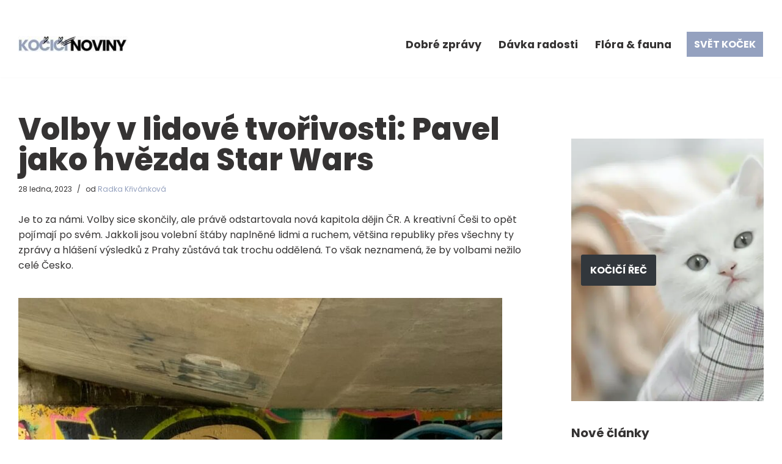

--- FILE ---
content_type: text/css
request_url: https://kocicinoviny.cz/wp-content/uploads/uag-plugin/assets/5000/uag-css-5105.css?ver=1760366890
body_size: 3790
content:
.wp-block-uagb-table-of-contents .uagb-toc__wrap{display:inline-block;max-width:-moz-available;max-width:-webkit-fill-available;max-width:fill-available}.wp-block-uagb-table-of-contents li.uagb-toc__list{padding-top:10px}.wp-block-uagb-table-of-contents ul.uagb-toc__list,.wp-block-uagb-table-of-contents ol.uagb-toc__list{list-style-position:inside;padding-left:0;margin-bottom:0;margin-left:2.2em}.wp-block-uagb-table-of-contents ul.uagb-toc__list li,.wp-block-uagb-table-of-contents ol.uagb-toc__list li{margin:0}.wp-block-uagb-table-of-contents ul li:empty{display:none}.wp-block-uagb-table-of-contents .uagb-toc__title-wrap{display:flex;align-items:center}.wp-block-uagb-table-of-contents .uagb-toc__title{display:flex;align-items:center}.wp-block-uagb-table-of-contents .uagb-toc__is-collapsible.uagb-toc__title-wrap{cursor:pointer}.wp-block-uagb-table-of-contents .uag-toc__collapsible-wrap svg{width:20px;height:20px}.wp-block-uagb-table-of-contents svg{width:20px;height:20px;display:inline-block;margin-left:10px;cursor:pointer}.wp-block-uagb-table-of-contents .uag-toc__collapsible-wrap{display:flex;margin-left:10px;cursor:pointer}.wp-block-uagb-table-of-contents.uagb-toc__collapse .uagb-toc__list-wrap{display:none}ol.uagb-toc__list li.uagb-toc__list ul,ol.uagb-toc__list ul.uagb-toc__list ul{list-style-type:circle}ol.uagb-toc__list>ul,ol.uagb-toc__list>li{list-style-type:disc}.uagb-toc__scroll-top{position:fixed;right:50px;bottom:50px;display:none;padding:10px;background:#ccd0d4;cursor:pointer;font-size:1rem;line-height:1.85714285714286}.uagb-toc__scroll-top svg{width:1.6em;height:0.6em;margin-left:0;transform:translate(0, -20%) rotate(180deg);fill:currentColor}.uagb-toc__scroll-top.uagb-toc__show-scroll{display:inline-table}body[class*="astra"] .uagb-toc__list{line-height:normal}.uagb-toc__list{margin-top:0}
.uagb-block-d9757763.wp-block-uagb-table-of-contents{text-align: left;}.uagb-block-d9757763 .uagb-toc__list-wrap li a{color: #54595F;}.uagb-block-d9757763 .uagb-toc__wrap .uagb-toc__title-wrap{justify-content: left;}.uagb-block-d9757763 .uagb-toc__wrap .uagb-toc__title{justify-content: left;}.uagb-block-d9757763 .uagb-toc__wrap{border-top-width: 1px;border-left-width: 1px;border-right-width: 1px;border-bottom-width: 1px;border-top-left-radius: 6px;border-top-right-radius: 6px;border-bottom-left-radius: 6px;border-bottom-right-radius: 6px;border-color: #333;border-style: none;padding-left: 30px;padding-right: 30px;padding-top: 30px;padding-bottom: 30px;background: var(--nv-site-bg);width: 100%;}.uagb-block-d9757763 .uagb-toc__list-wrap{column-count: 1;overflow: hidden;text-align: left;}.uagb-block-d9757763 .uagb-toc__list-wrap > ul.uagb-toc__list > li:first-child{padding-top: 0;}.uagb-block-d9757763 .uagb-toc__list-wrap ul.uagb-toc__list:last-child > li:last-child{padding-bottom: 0;}.uagb-block-d9757763 .uagb-toc__list{list-style-type: none !important;}.uagb-block-d9757763 .uagb-toc__list .uagb-toc__list{list-style-type: none !important;}.uagb-block-d9757763 .uagb-toc__title{font-weight: Default;font-size: 20px;}.uagb-block-d9757763 .uagb-toc__list-wrap ol li a{text-decoration: underline;}@media only screen and (max-width: 976px) {.uagb-block-d9757763 .uagb-toc__wrap{border-style: none;}.uagb-block-d9757763 .uagb-toc__list-wrap{column-count: 1;overflow: hidden;text-align: left;}.uagb-block-d9757763 .uagb-toc__list-wrap > ul.uagb-toc__list > li:first-child{padding-top: 0;}.uagb-block-d9757763 .uagb-toc__list-wrap ul.uagb-toc__list:last-child > li:last-child{padding-bottom: 0;}}@media only screen and (max-width: 767px) {.uagb-block-d9757763 .uagb-toc__wrap{border-style: none;}.uagb-block-d9757763 .uagb-toc__list-wrap{column-count: 1;overflow: hidden;text-align: left;}.uagb-block-d9757763 .uagb-toc__list-wrap > ul.uagb-toc__list > li:first-child{padding-top: 0;}.uagb-block-d9757763 .uagb-toc__list-wrap ul.uagb-toc__list:last-child > li:last-child{padding-bottom: 0;}}.uag-blocks-common-selector{z-index:var(--z-index-desktop) !important}@media (max-width: 976px){.uag-blocks-common-selector{z-index:var(--z-index-tablet) !important}}@media (max-width: 767px){.uag-blocks-common-selector{z-index:var(--z-index-mobile) !important}}
.uagb-post-grid{margin:0 auto;position:relative}.uagb-post-grid:not(.is-grid) .uagb-post__inner-wrap{background-clip:content-box !important}.uagb-post-grid .uagb-post__inner-wrap{transition:box-shadow 0.2s ease;overflow:hidden}.uagb-post-grid .uagb-post__inner-wrap .uagb-post__taxonomy{display:inline-block}.uagb-post-grid .uagb-post__inner-wrap .uagb-post__taxonomy.default{margin:5px 5px 5px 0}.uagb-post-grid .uagb-post__inner-wrap .uagb-post__taxonomy.highlighted{background:#444;color:#fff;border-radius:2px;flex-direction:row;align-items:flex-end;padding:6px 8px;line-height:1;margin-right:5px;margin-bottom:20px}.uagb-post-grid .uagb-post__inner-wrap .uagb-post__taxonomy.highlighted a{color:#fff}.uagb-post-grid .uagb-post__inner-wrap .uagb-post__taxonomy a{text-decoration:none;color:inherit}.uagb-post-grid .uagb-post__inner-wrap .uagb-post__image .uagb-post__image-equal-height{display:block;height:0;padding-bottom:66.67%;overflow:hidden}.uagb-post-grid .uagb-post__load-more-wrap{width:100%;position:absolute;bottom:-30px}.uagb-post-grid .uagb-post__load-more-wrap .uagb-post-pagination-button{cursor:pointer}.uagb-post-grid .uagb-post__load-more-wrap a{color:inherit}.uagb-post-grid.is-grid article{float:left;display:inline-block}.uagb-post-grid.is-grid.uagb-equal_height_inline-read-more-buttons.uagb-post__image-position-top .uagb-post__text:nth-last-child(2){padding-bottom:100px}.uagb-post-grid.is-grid.uagb-equal_height_inline-read-more-buttons.uagb-post__image-position-top .uagb-post__text:last-child{position:absolute;bottom:20px}.uagb-post-grid.is-grid.uagb-equal_height_inline-read-more-buttons.uagb-post__image-position-background .uagb-post__text:nth-last-child(3){padding-bottom:100px}.uagb-post-grid.is-grid.uagb-equal_height_inline-read-more-buttons.uagb-post__image-position-background .uagb-post__text:nth-last-child(2){position:absolute;bottom:20px}.uagb-post-grid.is-grid.uagb-equal_height_inline-read-more-buttons.uagb-post__image-position-top .uagb-post__inner-wrap,.uagb-post-grid.is-grid.uagb-equal_height_inline-read-more-buttons.uagb-post__image-position-background .uagb-post__inner-wrap{position:relative}.uagb-post-grid.is-grid.uagb-post__image-position-top .uagb-post__image a{display:block;height:0;overflow:hidden;position:relative}.uagb-post-grid.is-grid.uagb-post__image-position-top .uagb-post__image a.uagb-image-ratio-2-3{padding-bottom:66%}.uagb-post-grid.is-grid.uagb-post__image-position-top .uagb-post__image a.uagb-image-ratio-9-16{padding-bottom:56.25%}.uagb-post-grid.is-grid.uagb-post__image-position-top .uagb-post__image a.uagb-image-ratio-1-2{padding-bottom:50%}.uagb-post-grid.is-grid.uagb-post__image-position-top .uagb-post__image a.uagb-image-ratio-1-1{padding-bottom:67%}.uagb-post-grid.is-grid.uagb-post__image-position-top .uagb-post__image a.uagb-image-ratio-inherit{padding-bottom:0;height:auto}.uagb-post-grid.is-grid.uagb-post__image-position-top .uagb-post__image a.uagb-image-ratio-inherit img{position:unset !important}.uagb-post-grid.is-grid.uagb-post__image-position-top .uagb-post__image a[class^="uagb-image-ratio-"]>img{position:absolute;height:100%}.uagb-post-grid.uagb-post__items.is-masonry{display:flex;-ms-flex-wrap:wrap;-webkit-flex-wrap:wrap;flex-wrap:wrap}.uagb-post-grid.uagb-post__items.is-carousel{display:flex;-ms-flex-wrap:wrap;-webkit-flex-wrap:wrap;flex-wrap:wrap;width:100%;visibility:hidden}.uagb-post-grid.is-grid .uagb-post__inner-wrap{height:max-content}.uagb-post-grid.is-grid.uagb-post__equal-height .uagb-post__inner-wrap{height:auto}.uagb-post-grid.is-masonry .uagb-post__inner-wrap{height:auto}.uagb-post-grid .uagb-post__author span,.uagb-post-grid .uagb-post__comment span,.uagb-post-grid .uagb-post__taxonomy span,.uagb-post-grid .uagb-post__date span{font-size:inherit;line-height:inherit;width:inherit;height:inherit;margin-right:4px;vertical-align:bottom}.uagb-post-grid.uagb-post__columns-8:not(.is-grid) article{width:12.5%}.uagb-post-grid.uagb-post__columns-7:not(.is-grid) article{width:14.28%}.uagb-post-grid.uagb-post__columns-6:not(.is-grid) article{width:16.66%}.uagb-post-grid.uagb-post__columns-5:not(.is-grid) article{width:20%}.uagb-post-grid.uagb-post__columns-4:not(.is-grid) article{width:25%}.uagb-post-grid.uagb-post__columns-3:not(.is-grid) article{width:33.33%}.uagb-post-grid.uagb-post__columns-2:not(.is-grid) article{width:50%}.uagb-post-grid.uagb-post__columns-1:not(.is-grid) article{width:100%}@media only screen and (max-width: 600px){.uagb-post-grid div[class*="columns"].is-grid{grid-template-columns:1fr}}.uagb-post-grid .uagb-post__image img{display:block;width:100%;height:auto;max-width:100%}.uagb-post-grid .uagb-post__title{margin-top:0;margin-bottom:0;word-break:break-word}.uagb-post-grid .uagb-post__title a{color:inherit;box-shadow:none;transition:0.3s ease;text-decoration:none}.uagb-post-grid .uagb-post__title a:hover{text-decoration:none}.uagb-post-grid .uagb-post__title a:focus{text-decoration:none}.uagb-post-grid .uagb-post__title a:active{text-decoration:none}.uagb-post-grid .uagb-post-grid-byline>*{margin-right:10px}.uagb-post-grid .uagb-post-grid-byline,.uagb-post-grid .uagb-post__taxonomy{text-transform:capitalize;font-size:14px;font-weight:500;line-height:23px;text-decoration:none}.uagb-post-grid .uagb-post-grid-byline a,.uagb-post-grid .uagb-post-grid-byline a:focus,.uagb-post-grid .uagb-post-grid-byline a:active{color:inherit;font-size:inherit;text-decoration:none}.uagb-post-grid .uagb-post__title a,.uagb-post-grid .uagb-post__title a:focus,.uagb-post-grid .uagb-post__title a:active{color:inherit;font-size:inherit}.uagb-post-grid .uagb-post__author,.uagb-post-grid .uagb-post__date,.uagb-post-grid .uagb-post__comment{display:inline-block;word-break:break-all}.uagb-post-grid .uagb-post__author:not(:last-child)::after,.uagb-post-grid .uagb-post__date:not(:last-child)::after,.uagb-post-grid .uagb-post__comment:not(:last-child)::after{content:"\B7";vertical-align:middle;align-self:center;margin:0 5px;line-height:1}.uagb-post-grid .uagb-post__comment,.uagb-post-grid .uagb-post__taxonomy{display:inline-block}.uagb-post-grid .uagb-post__author a{box-shadow:none}.uagb-post-grid .uagb-post__author a:hover{color:inherit;box-shadow:0 -1px 0 inset}.uagb-post-grid .uagb-post__excerpt{word-break:break-word}.uagb-post-grid .uagb-post__inner-wrap p:last-of-type{margin-bottom:0}.uagb-post-grid .uagb-post__cta{border:none;display:inline-block;background:none}.uagb-post-grid .uagb-post__cta .ast-outline-button{display:inline-flex}.uagb-post-grid .uagb-post__excerpt p{color:inherit}.is-grid.uagb-post__items{display:grid}.wp-block-uagb-post-grid .uagb-post-pagination-wrap{grid-column:1 / -1}.uagb-post__image-position-background .uagb-post__link-complete-box{position:absolute;top:0;left:0;width:100%;height:100%;z-index:11}.uagb-post__image-position-background.uagb-post__image-enabled .uagb-post__text{color:#fff}.uagb-post__image-position-background .uagb-post__text{opacity:1;position:relative;z-index:10;overflow:hidden}.uagb-post__image-position-background .uagb-post__inner-wrap{position:relative;width:100%}.uagb-post__image-position-background .uagb-post__inner-wrap .uagb-post__taxonomy.highlighted,.uagb-post__image-position-background .uagb-post__inner-wrap .uagb-post__taxonomy.default{position:relative;z-index:999}.uagb-post__image-position-background .uagb-post__image img{position:absolute;width:auto;height:auto;min-width:100%;max-width:none;left:50%;top:50%;transform:translate(-50%, -50%);min-height:100%}.uagb-post__image-position-background .uagb-post__image{background-size:cover;background-repeat:no-repeat;background-position:center;overflow:hidden;text-align:center;position:absolute;left:0;top:0;width:100%;height:100%;z-index:2}.uagb-post__image-position-background .uagb-post__image::before{content:"";position:absolute;left:0;top:0;width:100%;height:100%;z-index:1;background-color:rgba(255,255,255,0.5)}.uagb-slick-carousel .is-carousel{padding:0}.uagb-slick-carousel ul.slick-dots{transform:unset;position:relative;padding:unset}.uagb-slick-carousel .slick-prev:not(:hover):not(:active):not(.has-background),.uagb-slick-carousel .slick-next:not(:hover):not(:active):not(.has-background),.uagb-slick-carousel ul.slick-dots li button:not(:hover):not(:active):not(.has-background){background-color:unset}.uagb-post-grid[data-equal-height="yes"] .uagb-post__inner-wrap{display:inline-block;height:100%}.uagb-post__arrow-outside.uagb-post-grid .slick-prev{left:-45px;z-index:1}[dir="rtl"] .uagb-post__arrow-outside.uagb-post-grid .slick-prev{left:-45px;right:auto}.uagb-post__arrow-outside.uagb-post-grid .slick-next{right:-45px}[dir="rtl"] .uagb-post__arrow-outside.uagb-post-grid .slick-next{left:auto;right:-45px}.uagb-post__arrow-inside.uagb-post-grid .slick-prev{left:25px;z-index:1}[dir="rtl"] .uagb-post__arrow-inside.uagb-post-grid .slick-prev{left:auto;right:25px}.uagb-post__arrow-inside.uagb-post-grid .slick-next{right:25px}[dir="rtl"] .uagb-post__arrow-inside.uagb-post-grid .slick-next{left:25px;right:auto}.uagb-post-grid.is-grid article,.uagb-post-grid.is-masonry article,.uagb-post-grid.is-carousel article{box-sizing:border-box}@media (max-width: 976px){.uagb-post__arrow-outside.uagb-post-grid .slick-prev{left:15px;z-index:1}[dir="rtl"] .uagb-post__arrow-outside.uagb-post-grid .slick-prev{left:auto;right:15px}.uagb-post__arrow-outside.uagb-post-grid .slick-next{right:15px}[dir="rtl"] .uagb-post__arrow-outside.uagb-post-grid .slick-next{left:15px;right:auto}:not(.is-grid).uagb-post-grid.uagb-post__columns-tablet-1 article{width:100%}:not(.is-grid).uagb-post-grid.uagb-post__columns-tablet-2 article{width:50%}:not(.is-grid).uagb-post-grid.uagb-post__columns-tablet-3 article{width:33.33%}:not(.is-grid).uagb-post-grid.uagb-post__columns-tablet-4 article{width:25%}:not(.is-grid).uagb-post-grid.uagb-post__columns-tablet-5 article{width:20%}:not(.is-grid).uagb-post-grid.uagb-post__columns-tablet-6 article{width:16.66%}:not(.is-grid).uagb-post-grid.uagb-post__columns-tablet-7 article{width:14.28%}:not(.is-grid).uagb-post-grid.uagb-post__columns-tablet-8 article{width:12.5%}}@media (max-width: 767px){:not(.is-grid).uagb-post-grid.uagb-post__columns-mobile-1 article{width:100%}:not(.is-grid).uagb-post-grid.uagb-post__columns-mobile-2 article{width:50%}:not(.is-grid).uagb-post-grid.uagb-post__columns-mobile-3 article{width:33.33%}:not(.is-grid).uagb-post-grid.uagb-post__columns-mobile-4 article{width:25%}:not(.is-grid).uagb-post-grid.uagb-post__columns-mobile-5 article{width:20%}:not(.is-grid).uagb-post-grid.uagb-post__columns-mobile-6 article{width:16.66%}:not(.is-grid).uagb-post-grid.uagb-post__columns-mobile-7 article{width:14.28%}:not(.is-grid).uagb-post-grid.uagb-post__columns-mobile-8 article{width:12.5%}}.entry .entry-content .uagb-post-grid a{text-decoration:none}.uagb-post-pagination-wrap{display:flex;width:100%;flex-wrap:wrap}.uagb-post-pagination-wrap a.page-numbers,.uagb-post-pagination-wrap span.page-numbers.current{padding:5px 10px;margin:0;display:flex;margin-right:4px;margin-bottom:5px}.uagb-post-grid .uagb-post-inf-loader{margin:0 auto;min-height:58px;line-height:58px;width:160px;text-align:center}.uagb-post-grid .uagb-post-inf-loader div{width:18px;height:18px;background-color:#0085ba;-webkit-border-radius:100%;border-radius:100%;display:inline-block;-webkit-animation:sk-bouncedelay 1.4s infinite ease-in-out both;animation:sk-bouncedelay 1.4s infinite ease-in-out both}.uagb-post-grid .uagb-post-inf-loader .uagb-post-loader-1{-webkit-animation-delay:-0.32s;animation-delay:-0.32s}.uagb-post-grid .uagb-post-inf-loader .uagb-post-loader-2{-webkit-animation-delay:-0.16s;animation-delay:-0.16s}.wp-site-blocks .uagb-post__arrow-outside.uagb-post-grid .slick-next{right:0}.wp-site-blocks .uagb-post__arrow-outside.uagb-post-grid .slick-prev{left:0}@-webkit-keyframes sk-bouncedelay{0%,80%,100%{-webkit-transform:scale(0);transform:scale(0)}40%{-webkit-transform:scale(1);transform:scale(1)}}@keyframes sk-bouncedelay{0%,80%,100%{-webkit-transform:scale(0);transform:scale(0)}40%{-webkit-transform:scale(1);transform:scale(1)}}
.uagb-block-75fb98cb.is-grid .uagb-post__inner-wrap{padding-top: 20px;padding-bottom: 20px;padding-left: 20px;padding-right: 20px;box-shadow: 0px 0px 0 #00000070;}.uagb-block-75fb98cb.is-grid .uagb-post__inner-wrap .uagb-post__image:first-child{margin-left: -20px;margin-right: -20px;margin-top: -20px;}.uagb-block-75fb98cb:not(.is-grid) .uagb-post__inner-wrap > .uagb-post__text:last-child{margin-bottom: 20px;}.uagb-block-75fb98cb:not(.is-grid) .uagb-post__inner-wrap > .uagb-post__text:first-child{margin-top: 20px;}.uagb-block-75fb98cb:not(.is-grid).uagb-post__image-position-background .uagb-post__inner-wrap .uagb-post__text:nth-last-child(2) {margin-bottom: 20px;}.uagb-block-75fb98cb:not(.wp-block-uagb-post-carousel):not(.is-grid).uagb-post__items{margin-right: -10px;margin-left: -10px;}.uagb-block-75fb98cb:not(.is-grid).uagb-post__items article{padding-right: 10px;padding-left: 10px;margin-bottom: 20px;}.uagb-block-75fb98cb:not(.is-grid) .uagb-post__inner-wrap > .uagb-post__text{margin-left: 20px;margin-right: 20px;}.uagb-block-75fb98cb .uagb-post__inner-wrap{background: #f6f6f6;text-align: left;}.uagb-block-75fb98cb .uagb-post__inner-wrap .uagb-post__cta{padding-bottom: 0px;}.uagb-block-75fb98cb .uagb-post__image {padding-bottom: 15px;}.uagb-block-75fb98cb .uagb-post__title{padding-bottom: 15px;}.uagb-block-75fb98cb .uagb-post-grid-byline{padding-bottom: 15px;}.uagb-block-75fb98cb .uagb-post__excerpt{padding-bottom: 25px;}.uagb-block-75fb98cb .uagb-post__image:before{background-color: #000000;opacity: 0.5;}.uagb-block-75fb98cb.is-grid.uagb-post__items{row-gap: 20px;column-gap: 20px;}.uagb-block-75fb98cb.wp-block-uagb-post-grid.is-grid{grid-template-columns: repeat(3 , minmax(0, 1fr));}.uagb-block-75fb98cb.is-grid .uagb-post__inner-wrap:hover{box-shadow: 0px 0px 0 #00000070;}.uagb-block-75fb98cb .uagb-post__inner-wrap .uagb-post__taxonomy.highlighted{color: #fff;background: #3182ce;}.uagb-block-75fb98cb .uagb-post__inner-wrap .uagb-post__taxonomy.highlighted a{color: #fff;}.uagb-block-75fb98cb.uagb-post-grid .wp-block-button.uagb-post__text.uagb-post__cta .uagb-text-link.wp-block-button__link {0: ;0: ;0: ;0: ;0: ;0: ;0: ;0: ;0: ;0: none;border-style: none;}.uagb-block-75fb98cb.is_carousel .uagb-post__inner-wrap{background-color: #f6f6f6;}.uagb-block-75fb98cb .slick-arrow{border-color: #000;border-width: 0px;border-radius: 0px;}.uagb-block-75fb98cb .slick-arrow span{color: #000;font-size: 24px;width: 24px;height: 24px;}.uagb-block-75fb98cb .slick-arrow svg{fill: #000;width: 24px;height: 24px;}.uagb-block-75fb98cb.uagb-post-grid ul.slick-dots li.slick-active button:before{color: #000;}.uagb-block-75fb98cb.uagb-slick-carousel ul.slick-dots li button:before{color: #000;}.uagb-block-75fb98cb .slick-dots{margin-top: 20px !important;}@media only screen and (max-width: 976px) {.uagb-block-75fb98cb.wp-block-uagb-post-grid.is-grid{grid-template-columns: repeat(2 , minmax(0, 1fr));}.uagb-block-75fb98cb.is-grid.uagb-post__items{row-gap: 20px;column-gap: 20px;}.uagb-block-75fb98cb:not(.is-grid).uagb-post__items article{padding-right: 10px;padding-left: 10px;margin-bottom: 20px;}.uagb-block-75fb98cb:not(.is-grid).uagb-post__items{margin-right: -10px;margin-left: -10px;}.uagb-block-75fb98cb.is-grid .uagb-post__inner-wrap .uagb-post__image:first-child{margin-left: 0px;margin-right: 0px;margin-top: 0px;}.uagb-block-75fb98cb.uagb-post-grid .wp-block-button.uagb-post__text.uagb-post__cta .uagb-text-link.wp-block-button__link {border-style: none;}.uagb-block-75fb98cb .uagb-post__cta a{border-style: none;}.uagb-block-75fb98cb .slick-dots{margin-top:  !important;}}@media only screen and (max-width: 767px) {.uagb-block-75fb98cb.wp-block-uagb-post-grid.is-grid{grid-template-columns: repeat(1 , minmax(0, 1fr));}.uagb-block-75fb98cb.is-grid.uagb-post__items{row-gap: 20px;column-gap: 20px;}.uagb-block-75fb98cb:not(.is-grid).uagb-post__items article{padding-right: 10px;padding-left: 10px;margin-bottom: 20px;}.uagb-block-75fb98cb:not(.is-grid).uagb-post__items{margin-right: -10px;margin-left: -10px;}.uagb-block-75fb98cb.is-grid .uagb-post__inner-wrap .uagb-post__image:first-child{margin-left: 0px;margin-right: 0px;margin-top: 0px;}.uagb-block-75fb98cb.uagb-post-grid .wp-block-button.uagb-post__text.uagb-post__cta .uagb-text-link.wp-block-button__link {border-style: none;}.uagb-block-75fb98cb .slick-dots{margin-top:  !important;}}.uagb-block-12ab764b.is-grid .uagb-post__inner-wrap{padding-top: 30px;padding-bottom: 30px;padding-left: 15px;padding-right: 15px;box-shadow: 0px 0px 0 #00000070;}.uagb-block-12ab764b.is-grid .uagb-post__inner-wrap .uagb-post__image:first-child{margin-left: -15px;margin-right: -15px;margin-top: -30px;}.uagb-block-12ab764b:not(.is-grid) .uagb-post__inner-wrap > .uagb-post__text:last-child{margin-bottom: 30px;}.uagb-block-12ab764b:not(.is-grid) .uagb-post__inner-wrap > .uagb-post__text:first-child{margin-top: 30px;}.uagb-block-12ab764b:not(.is-grid).uagb-post__image-position-background .uagb-post__inner-wrap .uagb-post__text:nth-last-child(2) {margin-bottom: 30px;}.uagb-block-12ab764b:not(.wp-block-uagb-post-carousel):not(.is-grid).uagb-post__items{margin-right: -10px;margin-left: -10px;}.uagb-block-12ab764b:not(.is-grid).uagb-post__items article{padding-right: 10px;padding-left: 10px;margin-bottom: 20px;}.uagb-block-12ab764b:not(.is-grid) .uagb-post__inner-wrap > .uagb-post__text{margin-left: 15px;margin-right: 15px;}.uagb-block-12ab764b .uagb-post__inner-wrap{background: var(u002du002dnv-light-bg);text-align: left;}.uagb-block-12ab764b .uagb-post__inner-wrap .uagb-post__cta{padding-bottom: 0px;}.uagb-block-12ab764b .uagb-post__image {padding-bottom: 15px;}.uagb-block-12ab764b .uagb-post__title{padding-bottom: 15px;}.uagb-block-12ab764b .uagb-post-grid-byline{padding-bottom: 15px;}.uagb-block-12ab764b .uagb-post__excerpt{padding-bottom: 25px;}.uagb-block-12ab764b .uagb-post__image:before{background-color: #000000;opacity: 0.5;}.uagb-block-12ab764b.is-grid.uagb-post__items{row-gap: 20px;column-gap: 20px;}.uagb-block-12ab764b.wp-block-uagb-post-grid.is-grid{grid-template-columns: repeat(3 , minmax(0, 1fr));}.uagb-block-12ab764b.is-grid .uagb-post__inner-wrap:hover{box-shadow: 0px 0px 0 #00000070;}.uagb-block-12ab764b .uagb-post__text.uagb-post__title{color: var(u002du002dnv-c-1);}.uagb-block-12ab764b .uagb-post__text.uagb-post__title a{color: var(u002du002dnv-c-1);}.uagb-block-12ab764b .uagb-post__inner-wrap .uagb-post__taxonomy.highlighted{color: #fff;background: #3182ce;}.uagb-block-12ab764b .uagb-post__inner-wrap .uagb-post__taxonomy.highlighted a{color: #fff;}.uagb-block-12ab764b.uagb-post-grid .wp-block-button.uagb-post__text.uagb-post__cta .uagb-text-link.wp-block-button__link {color: var(u002du002dnv-primary-accent);background: var(u002du002dnv-site-bg);0: 0px;0: 0px;0: 0px;0: 0px;0: ;0: ;0: ;0: ;0: ;0: solid;border-top-width: 0px;border-left-width: 0px;border-right-width: 0px;border-bottom-width: 0px;border-style: solid;}.uagb-block-12ab764b.uagb-post-grid .uagb-post__inner-wrap .wp-block-button.uagb-post__text.uagb-post__cta a{color: var(u002du002dnv-primary-accent);}.uagb-block-12ab764b.uagb-post-grid .wp-block-button.uagb-post__text.uagb-post__cta:hover .uagb-text-link.wp-block-button__link{color: var(u002du002dnv-secondary-accent);background: var(u002du002dnv-text-dark-bg);}.uagb-block-12ab764b .uagb-post__text.uagb-post__cta:hover a.uagb-text-link{color: var(u002du002dnv-secondary-accent);}.uagb-block-12ab764b .uagb-post__text.uagb-post__cta a.uagb-text-link:focus{color: var(u002du002dnv-secondary-accent);background: var(u002du002dnv-text-dark-bg);}.uagb-block-12ab764b .uagb-post-pagination-wrap{margin-top: 20px;justify-content: left;margin-left: 10px;}.uagb-block-12ab764b .uagb-post-pagination-wrap .page-numbers.current{background-color: #e4e4e4;color: #333333;}.uagb-block-12ab764b .uagb-post-pagination-wrap a{background-color: #e4e4e4;color: #777777;}.uagb-block-12ab764b.uagb-equal_height_inline-read-more-buttons .uagb-post__inner-wrap .uagb-post__text:last-child{left: 15px;right: 15px;}.uagb-block-12ab764b.wp-block-uagb-post-grid .uag-post-grid-wrapper{padding-right: 20px;padding-left: 20px;width: 100%;display: flex;flex-direction: column;justify-content: center;}@media only screen and (max-width: 976px) {.uagb-block-12ab764b.wp-block-uagb-post-grid.is-grid{grid-template-columns: repeat(2 , minmax(0, 1fr));}.uagb-block-12ab764b.is-grid.uagb-post__items{row-gap: 20px;column-gap: 20px;}.uagb-block-12ab764b:not(.is-grid).uagb-post__items article{padding-right: 10px;padding-left: 10px;margin-bottom: 20px;}.uagb-block-12ab764b:not(.is-grid).uagb-post__items{margin-right: -10px;margin-left: -10px;}.uagb-block-12ab764b.is-grid .uagb-post__inner-wrap .uagb-post__image:first-child{margin-left: 0px;margin-right: 0px;margin-top: 0px;}.uagb-block-12ab764b.uagb-post-grid .wp-block-button.uagb-post__text.uagb-post__cta .uagb-text-link.wp-block-button__link {border-style: solid;}.uagb-block-12ab764b .uagb-post__cta a{border-style: solid;}}@media only screen and (max-width: 767px) {.uagb-block-12ab764b.wp-block-uagb-post-grid.is-grid{grid-template-columns: repeat(1 , minmax(0, 1fr));}.uagb-block-12ab764b.is-grid.uagb-post__items{row-gap: 20px;column-gap: 20px;}.uagb-block-12ab764b:not(.is-grid).uagb-post__items article{padding-right: 10px;padding-left: 10px;margin-bottom: 20px;}.uagb-block-12ab764b:not(.is-grid).uagb-post__items{margin-right: -10px;margin-left: -10px;}.uagb-block-12ab764b.is-grid .uagb-post__inner-wrap .uagb-post__image:first-child{margin-left: 0px;margin-right: 0px;margin-top: 0px;}.uagb-block-12ab764b.uagb-post-grid .wp-block-button.uagb-post__text.uagb-post__cta .uagb-text-link.wp-block-button__link {border-style: solid;}.uagb-block-12ab764b.wp-block-uagb-post-grid .uag-post-grid-wrapper{width: unset;}}